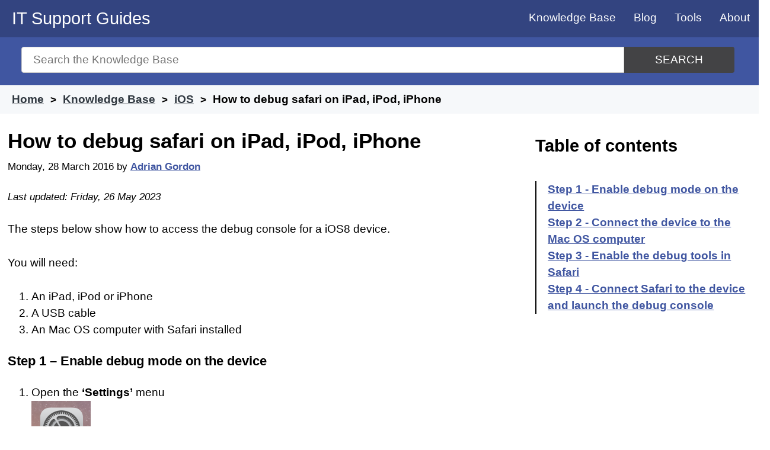

--- FILE ---
content_type: text/html; charset=UTF-8
request_url: https://www.itsupportguides.com/knowledge-base/ios/how-to-debug-safari-on-ipad-ipod-iphone/
body_size: 10129
content:
<!doctype html>
<html lang="en-AU">
<head>

	<meta name="description" content="Learn how to access the debug console on an iOS8 device using Safari and a Mac OS computer." />

	<meta charset="UTF-8">
	<meta name="viewport" content="width=device-width, initial-scale=1">
	<link rel="profile" href="https://gmpg.org/xfn/11">
	<link rel="shortcut icon" type="image/x-icon" href="/favicon.ico" />

	<link rel="apple-touch-icon" sizes="57x57" href="/wp-content/uploads/icons/apple-icon-57x57.png">
	<link rel="apple-touch-icon" sizes="60x60" href="/wp-content/uploads/icons/apple-icon-60x60.png">
	<link rel="apple-touch-icon" sizes="72x72" href="/wp-content/uploads/icons/apple-icon-72x72.png">
	<link rel="apple-touch-icon" sizes="76x76" href="/wp-content/uploads/icons/apple-icon-76x76.png">
	<link rel="apple-touch-icon" sizes="114x114" href="/wp-content/uploads/icons/apple-icon-114x114.png">
	<link rel="apple-touch-icon" sizes="120x120" href="/wp-content/uploads/icons/apple-icon-120x120.png">
	<link rel="apple-touch-icon" sizes="144x144" href="/wp-content/uploads/icons/apple-icon-144x144.png">
	<link rel="apple-touch-icon" sizes="152x152" href="/wp-content/uploads/icons/apple-icon-152x152.png">
	<link rel="apple-touch-icon" sizes="180x180" href="/wp-content/uploads/icons/apple-icon-180x180.png">
	<link rel="icon" type="image/png" sizes="192x192"  href="/wp-content/uploads/icons/android-icon-192x192.png">
	<link rel="icon" type="image/png" sizes="32x32" href="/wp-content/uploads/icons/favicon-32x32.png">
	<link rel="icon" type="image/png" sizes="96x96" href="/wp-content/uploads/icons/favicon-96x96.png">
	<link rel="icon" type="image/png" sizes="16x16" href="/wp-content/uploads/icons/favicon-16x16.png">
	<link rel="manifest" href="/manifest.json">
	<meta name="msapplication-TileColor" content="#ffffff">
	<meta name="msapplication-TileImage" content="/wp-content/uploads/icons/ms-icon-144x144.png">
	<meta name="theme-color" content="#ffffff">


	<title>How to debug safari on iPad, iPod, iPhone &#8211; IT Support Guides</title>
<meta name='robots' content='max-image-preview:large' />
<!-- Global site tag (gtag.js) - Google Analytics -->
<script async src="https://www.googletagmanager.com/gtag/js?id=G-GLZ3NLPMJ9" type="0f4c5c0ddfc18f0837e6dfd9-text/javascript"></script>
<script type="0f4c5c0ddfc18f0837e6dfd9-text/javascript">
  window.dataLayer = window.dataLayer || [];
  function gtag(){dataLayer.push(arguments);}
  gtag('js', new Date());

  gtag('config', 'G-GLZ3NLPMJ9');
</script>
<link rel='dns-prefetch' href='//www.googletagmanager.com' />
<link rel='dns-prefetch' href='//pagead2.googlesyndication.com' />

<link rel="alternate" type="application/rss+xml" title="IT Support Guides &raquo; Feed" href="https://www.itsupportguides.com/feed/" />
<link rel="alternate" type="application/rss+xml" title="IT Support Guides &raquo; Comments Feed" href="https://www.itsupportguides.com/comments/feed/" />
<link rel="alternate" type="application/rss+xml" title="IT Support Guides &raquo; How to debug safari on iPad, iPod, iPhone Comments Feed" href="https://www.itsupportguides.com/knowledge-base/ios/how-to-debug-safari-on-ipad-ipod-iphone/feed/" />
<link rel="alternate" title="oEmbed (JSON)" type="application/json+oembed" href="https://www.itsupportguides.com/wp-json/oembed/1.0/embed?url=https%3A%2F%2Fwww.itsupportguides.com%2Fknowledge-base%2Fios%2Fhow-to-debug-safari-on-ipad-ipod-iphone%2F" />
<link rel="alternate" title="oEmbed (XML)" type="text/xml+oembed" href="https://www.itsupportguides.com/wp-json/oembed/1.0/embed?url=https%3A%2F%2Fwww.itsupportguides.com%2Fknowledge-base%2Fios%2Fhow-to-debug-safari-on-ipad-ipod-iphone%2F&#038;format=xml" />
<style id='wp-img-auto-sizes-contain-inline-css' type='text/css'>
img:is([sizes=auto i],[sizes^="auto," i]){contain-intrinsic-size:3000px 1500px}
/*# sourceURL=wp-img-auto-sizes-contain-inline-css */
</style>
<style id='classic-theme-styles-inline-css' type='text/css'>
/*! This file is auto-generated */
.wp-block-button__link{color:#fff;background-color:#32373c;border-radius:9999px;box-shadow:none;text-decoration:none;padding:calc(.667em + 2px) calc(1.333em + 2px);font-size:1.125em}.wp-block-file__button{background:#32373c;color:#fff;text-decoration:none}
/*# sourceURL=/wp-includes/css/classic-themes.min.css */
</style>
<link rel='stylesheet' id='itsupportguides-style-css' href='https://www.itsupportguides.com/wp-content/themes/itsupportguides/style.css?ver=6.9' type='text/css' media='all' />
<link rel="https://api.w.org/" href="https://www.itsupportguides.com/wp-json/" /><link rel="alternate" title="JSON" type="application/json" href="https://www.itsupportguides.com/wp-json/wp/v2/ht_kb/3435" /><link rel="EditURI" type="application/rsd+xml" title="RSD" href="https://www.itsupportguides.com/xmlrpc.php?rsd" />
<meta name="generator" content="WordPress 6.9" />
<link rel="canonical" href="https://www.itsupportguides.com/knowledge-base/ios/how-to-debug-safari-on-ipad-ipod-iphone/" />
<link rel='shortlink' href='https://www.itsupportguides.com/?p=3435' />
<meta name="generator" content="Site Kit by Google 1.170.0" />
<!-- Google AdSense meta tags added by Site Kit -->
<meta name="google-adsense-platform-account" content="ca-host-pub-2644536267352236">
<meta name="google-adsense-platform-domain" content="sitekit.withgoogle.com">
<!-- End Google AdSense meta tags added by Site Kit -->

<!-- Google AdSense snippet added by Site Kit -->
<script type="0f4c5c0ddfc18f0837e6dfd9-text/javascript" async="async" src="https://pagead2.googlesyndication.com/pagead/js/adsbygoogle.js?client=ca-pub-3817682240911006&amp;host=ca-host-pub-2644536267352236" crossorigin="anonymous"></script>

<!-- End Google AdSense snippet added by Site Kit -->
<noscript><style id="rocket-lazyload-nojs-css">.rll-youtube-player, [data-lazy-src]{display:none !important;}</style></noscript>	<script async src="https://pagead2.googlesyndication.com/pagead/js/adsbygoogle.js?client=ca-pub-3817682240911006" crossorigin="anonymous" type="0f4c5c0ddfc18f0837e6dfd9-text/javascript"></script>
<style id='global-styles-inline-css' type='text/css'>
:root{--wp--preset--aspect-ratio--square: 1;--wp--preset--aspect-ratio--4-3: 4/3;--wp--preset--aspect-ratio--3-4: 3/4;--wp--preset--aspect-ratio--3-2: 3/2;--wp--preset--aspect-ratio--2-3: 2/3;--wp--preset--aspect-ratio--16-9: 16/9;--wp--preset--aspect-ratio--9-16: 9/16;--wp--preset--color--black: #000000;--wp--preset--color--cyan-bluish-gray: #abb8c3;--wp--preset--color--white: #ffffff;--wp--preset--color--pale-pink: #f78da7;--wp--preset--color--vivid-red: #cf2e2e;--wp--preset--color--luminous-vivid-orange: #ff6900;--wp--preset--color--luminous-vivid-amber: #fcb900;--wp--preset--color--light-green-cyan: #7bdcb5;--wp--preset--color--vivid-green-cyan: #00d084;--wp--preset--color--pale-cyan-blue: #8ed1fc;--wp--preset--color--vivid-cyan-blue: #0693e3;--wp--preset--color--vivid-purple: #9b51e0;--wp--preset--gradient--vivid-cyan-blue-to-vivid-purple: linear-gradient(135deg,rgb(6,147,227) 0%,rgb(155,81,224) 100%);--wp--preset--gradient--light-green-cyan-to-vivid-green-cyan: linear-gradient(135deg,rgb(122,220,180) 0%,rgb(0,208,130) 100%);--wp--preset--gradient--luminous-vivid-amber-to-luminous-vivid-orange: linear-gradient(135deg,rgb(252,185,0) 0%,rgb(255,105,0) 100%);--wp--preset--gradient--luminous-vivid-orange-to-vivid-red: linear-gradient(135deg,rgb(255,105,0) 0%,rgb(207,46,46) 100%);--wp--preset--gradient--very-light-gray-to-cyan-bluish-gray: linear-gradient(135deg,rgb(238,238,238) 0%,rgb(169,184,195) 100%);--wp--preset--gradient--cool-to-warm-spectrum: linear-gradient(135deg,rgb(74,234,220) 0%,rgb(151,120,209) 20%,rgb(207,42,186) 40%,rgb(238,44,130) 60%,rgb(251,105,98) 80%,rgb(254,248,76) 100%);--wp--preset--gradient--blush-light-purple: linear-gradient(135deg,rgb(255,206,236) 0%,rgb(152,150,240) 100%);--wp--preset--gradient--blush-bordeaux: linear-gradient(135deg,rgb(254,205,165) 0%,rgb(254,45,45) 50%,rgb(107,0,62) 100%);--wp--preset--gradient--luminous-dusk: linear-gradient(135deg,rgb(255,203,112) 0%,rgb(199,81,192) 50%,rgb(65,88,208) 100%);--wp--preset--gradient--pale-ocean: linear-gradient(135deg,rgb(255,245,203) 0%,rgb(182,227,212) 50%,rgb(51,167,181) 100%);--wp--preset--gradient--electric-grass: linear-gradient(135deg,rgb(202,248,128) 0%,rgb(113,206,126) 100%);--wp--preset--gradient--midnight: linear-gradient(135deg,rgb(2,3,129) 0%,rgb(40,116,252) 100%);--wp--preset--font-size--small: 13px;--wp--preset--font-size--medium: 20px;--wp--preset--font-size--large: 36px;--wp--preset--font-size--x-large: 42px;--wp--preset--spacing--20: 0.44rem;--wp--preset--spacing--30: 0.67rem;--wp--preset--spacing--40: 1rem;--wp--preset--spacing--50: 1.5rem;--wp--preset--spacing--60: 2.25rem;--wp--preset--spacing--70: 3.38rem;--wp--preset--spacing--80: 5.06rem;--wp--preset--shadow--natural: 6px 6px 9px rgba(0, 0, 0, 0.2);--wp--preset--shadow--deep: 12px 12px 50px rgba(0, 0, 0, 0.4);--wp--preset--shadow--sharp: 6px 6px 0px rgba(0, 0, 0, 0.2);--wp--preset--shadow--outlined: 6px 6px 0px -3px rgb(255, 255, 255), 6px 6px rgb(0, 0, 0);--wp--preset--shadow--crisp: 6px 6px 0px rgb(0, 0, 0);}:where(.is-layout-flex){gap: 0.5em;}:where(.is-layout-grid){gap: 0.5em;}body .is-layout-flex{display: flex;}.is-layout-flex{flex-wrap: wrap;align-items: center;}.is-layout-flex > :is(*, div){margin: 0;}body .is-layout-grid{display: grid;}.is-layout-grid > :is(*, div){margin: 0;}:where(.wp-block-columns.is-layout-flex){gap: 2em;}:where(.wp-block-columns.is-layout-grid){gap: 2em;}:where(.wp-block-post-template.is-layout-flex){gap: 1.25em;}:where(.wp-block-post-template.is-layout-grid){gap: 1.25em;}.has-black-color{color: var(--wp--preset--color--black) !important;}.has-cyan-bluish-gray-color{color: var(--wp--preset--color--cyan-bluish-gray) !important;}.has-white-color{color: var(--wp--preset--color--white) !important;}.has-pale-pink-color{color: var(--wp--preset--color--pale-pink) !important;}.has-vivid-red-color{color: var(--wp--preset--color--vivid-red) !important;}.has-luminous-vivid-orange-color{color: var(--wp--preset--color--luminous-vivid-orange) !important;}.has-luminous-vivid-amber-color{color: var(--wp--preset--color--luminous-vivid-amber) !important;}.has-light-green-cyan-color{color: var(--wp--preset--color--light-green-cyan) !important;}.has-vivid-green-cyan-color{color: var(--wp--preset--color--vivid-green-cyan) !important;}.has-pale-cyan-blue-color{color: var(--wp--preset--color--pale-cyan-blue) !important;}.has-vivid-cyan-blue-color{color: var(--wp--preset--color--vivid-cyan-blue) !important;}.has-vivid-purple-color{color: var(--wp--preset--color--vivid-purple) !important;}.has-black-background-color{background-color: var(--wp--preset--color--black) !important;}.has-cyan-bluish-gray-background-color{background-color: var(--wp--preset--color--cyan-bluish-gray) !important;}.has-white-background-color{background-color: var(--wp--preset--color--white) !important;}.has-pale-pink-background-color{background-color: var(--wp--preset--color--pale-pink) !important;}.has-vivid-red-background-color{background-color: var(--wp--preset--color--vivid-red) !important;}.has-luminous-vivid-orange-background-color{background-color: var(--wp--preset--color--luminous-vivid-orange) !important;}.has-luminous-vivid-amber-background-color{background-color: var(--wp--preset--color--luminous-vivid-amber) !important;}.has-light-green-cyan-background-color{background-color: var(--wp--preset--color--light-green-cyan) !important;}.has-vivid-green-cyan-background-color{background-color: var(--wp--preset--color--vivid-green-cyan) !important;}.has-pale-cyan-blue-background-color{background-color: var(--wp--preset--color--pale-cyan-blue) !important;}.has-vivid-cyan-blue-background-color{background-color: var(--wp--preset--color--vivid-cyan-blue) !important;}.has-vivid-purple-background-color{background-color: var(--wp--preset--color--vivid-purple) !important;}.has-black-border-color{border-color: var(--wp--preset--color--black) !important;}.has-cyan-bluish-gray-border-color{border-color: var(--wp--preset--color--cyan-bluish-gray) !important;}.has-white-border-color{border-color: var(--wp--preset--color--white) !important;}.has-pale-pink-border-color{border-color: var(--wp--preset--color--pale-pink) !important;}.has-vivid-red-border-color{border-color: var(--wp--preset--color--vivid-red) !important;}.has-luminous-vivid-orange-border-color{border-color: var(--wp--preset--color--luminous-vivid-orange) !important;}.has-luminous-vivid-amber-border-color{border-color: var(--wp--preset--color--luminous-vivid-amber) !important;}.has-light-green-cyan-border-color{border-color: var(--wp--preset--color--light-green-cyan) !important;}.has-vivid-green-cyan-border-color{border-color: var(--wp--preset--color--vivid-green-cyan) !important;}.has-pale-cyan-blue-border-color{border-color: var(--wp--preset--color--pale-cyan-blue) !important;}.has-vivid-cyan-blue-border-color{border-color: var(--wp--preset--color--vivid-cyan-blue) !important;}.has-vivid-purple-border-color{border-color: var(--wp--preset--color--vivid-purple) !important;}.has-vivid-cyan-blue-to-vivid-purple-gradient-background{background: var(--wp--preset--gradient--vivid-cyan-blue-to-vivid-purple) !important;}.has-light-green-cyan-to-vivid-green-cyan-gradient-background{background: var(--wp--preset--gradient--light-green-cyan-to-vivid-green-cyan) !important;}.has-luminous-vivid-amber-to-luminous-vivid-orange-gradient-background{background: var(--wp--preset--gradient--luminous-vivid-amber-to-luminous-vivid-orange) !important;}.has-luminous-vivid-orange-to-vivid-red-gradient-background{background: var(--wp--preset--gradient--luminous-vivid-orange-to-vivid-red) !important;}.has-very-light-gray-to-cyan-bluish-gray-gradient-background{background: var(--wp--preset--gradient--very-light-gray-to-cyan-bluish-gray) !important;}.has-cool-to-warm-spectrum-gradient-background{background: var(--wp--preset--gradient--cool-to-warm-spectrum) !important;}.has-blush-light-purple-gradient-background{background: var(--wp--preset--gradient--blush-light-purple) !important;}.has-blush-bordeaux-gradient-background{background: var(--wp--preset--gradient--blush-bordeaux) !important;}.has-luminous-dusk-gradient-background{background: var(--wp--preset--gradient--luminous-dusk) !important;}.has-pale-ocean-gradient-background{background: var(--wp--preset--gradient--pale-ocean) !important;}.has-electric-grass-gradient-background{background: var(--wp--preset--gradient--electric-grass) !important;}.has-midnight-gradient-background{background: var(--wp--preset--gradient--midnight) !important;}.has-small-font-size{font-size: var(--wp--preset--font-size--small) !important;}.has-medium-font-size{font-size: var(--wp--preset--font-size--medium) !important;}.has-large-font-size{font-size: var(--wp--preset--font-size--large) !important;}.has-x-large-font-size{font-size: var(--wp--preset--font-size--x-large) !important;}
/*# sourceURL=global-styles-inline-css */
</style>
</head>

<body class="wp-singular ht_kb-template-default single single-ht_kb postid-3435 single-format-standard wp-custom-logo wp-theme-itsupportguides no-sidebar"  itemtype="http://schema.org/WebPage" itemscope="itemscope">
	<a class="skip-link screen-reader-text" href="#content">Skip to content</a>

	<header id="masthead" class="site-header" role="banner" itemtype="http://schema.org/WPHeader" itemscope="itemscope">
		<div class="site-branding">
							<p class="site-title"><a href="https://www.itsupportguides.com/" rel="home">IT Support Guides</a></p>
						</div><!-- .site-branding -->

		<nav id="site-navigation" class="main-navigation" itemtype="http://schema.org/SiteNavigationElement" itemscope="itemscope">
			<input type="checkbox" id="show-menu" role="button" aria-pressed="true">
			<label for="show-menu" class="show-menu"><span>Menu</span></label>
			<ul id="menu" class="menu"><li id="menu-item-8473" class="menu-item menu-item-type-custom menu-item-object-custom menu-item-8473"><a href="/knowledge-base/">Knowledge Base</a></li>
<li id="menu-item-4669" class="menu-item menu-item-type-post_type menu-item-object-page current_page_parent menu-item-4669"><a href="https://www.itsupportguides.com/blog/">Blog</a></li>
<li id="menu-item-1737" class="menu-item menu-item-type-post_type menu-item-object-page menu-item-has-children menu-item-1737"><a href="https://www.itsupportguides.com/tools/">Tools</a>
<ul class="sub-menu">
	<li id="menu-item-8372" class="menu-item menu-item-type-post_type menu-item-object-page menu-item-8372"><a href="https://www.itsupportguides.com/http-status-code-checker/">HTTP Status Code Checker</a></li>
	<li id="menu-item-1846" class="menu-item menu-item-type-post_type menu-item-object-page menu-item-1846"><a href="https://www.itsupportguides.com/password-generator/">Password generator</a></li>
	<li id="menu-item-1738" class="menu-item menu-item-type-post_type menu-item-object-page menu-item-1738"><a href="https://www.itsupportguides.com/ip-address-info/">What is my IP?</a></li>
	<li id="menu-item-1747" class="menu-item menu-item-type-post_type menu-item-object-page menu-item-1747"><a href="https://www.itsupportguides.com/whois/">Who is – domain name info</a></li>
</ul>
</li>
<li id="menu-item-1732" class="menu-item menu-item-type-post_type menu-item-object-page menu-item-1732"><a href="https://www.itsupportguides.com/about/">About</a></li>
</ul>		</nav>
	</header>

	<section id="page-header" class="clearfix ph-align-center ph-large">
		<div class="ht-container">
			<form class="hkb-site-search" method="get" action="https://www.itsupportguides.com/">
				<label class="hkb-screen-reader-text" for="s">Search for</label>
				<input class="hkb-site-search__field" type="text" value="" placeholder="Search the Knowledge Base" name="s" id="s" autocomplete="off"><button aria-label="Search" class="hkb-site-search__button" type="submit"><span>Search</span></button>
			</form>
		</div>
	</section>
				<section id="page-header-breadcrumbs" class="clearfix">
			<div class="ht-container">
															<ol class="hkb-breadcrumbs" itemscope itemtype="http://schema.org/BreadcrumbList">
																						<li itemprop="itemListElement" itemscope itemtype="http://schema.org/ListItem">
																			<a itemscope="" itemtype="http://schema.org/Thing" itemprop="item" itemid="https://www.itsupportguides.com" href="https://www.itsupportguides.com" title="Home">
											<span itemprop="name">Home</span>
										</a>
																		<meta itemprop="position" content="1" />
								</li>
															<li itemprop="itemListElement" itemscope itemtype="http://schema.org/ListItem">
																			<a itemscope="" itemtype="http://schema.org/Thing" itemprop="item" itemid="/knowledge-base/" href="/knowledge-base/" title="Knowledge Base">
											<span itemprop="name">Knowledge Base</span>
										</a>
																		<meta itemprop="position" content="2" />
								</li>
															<li itemprop="itemListElement" itemscope itemtype="http://schema.org/ListItem">
																			<a itemscope="" itemtype="http://schema.org/Thing" itemprop="item" itemid="https://www.itsupportguides.com/knowledge-base/ios/" href="https://www.itsupportguides.com/knowledge-base/ios/" title="View all posts in iOS">
											<span itemprop="name">iOS</span>
										</a>
																		<meta itemprop="position" content="3" />
								</li>
															<li itemprop="itemListElement" itemscope itemtype="http://schema.org/ListItem">
																			<span itemscope="" itemtype="http://schema.org/Thing" itemprop="item" itemid="https://www.itsupportguides.com/knowledge-base/ios/how-to-debug-safari-on-ipad-ipod-iphone/" title="How to debug safari on iPad, iPod, iPhone">
											<span itemprop="name">How to debug safari on iPad, iPod, iPhone</span>
										</span>
																		<meta itemprop="position" content="4" />
								</li>
													</ol>
								</div>
		</section>
				<section id="content" class="site-content">		
	<main id="primary" class="site-main content-area" role="main" itemscope="itemscope" itemprop="mainContentOfPage">
		<section class="article-grid">
		
		<article id="post-3435" itemtype="http://schema.org/BlogPosting" itemscope="itemscope">
			<header class="entry-header">
								<meta itemprop="mainEntityOfPage" content="https://www.itsupportguides.com/knowledge-base/ios/how-to-debug-safari-on-ipad-ipod-iphone/"><h1 class="entry-title" itemprop="headline">How to debug safari on iPad, iPod, iPhone</h1>				<div class="entry-meta">
					<span class="posted-on"><time itemprop="datePublished" class="entry-date published" datetime="2016-03-28T10:11:50+10:00">Monday, 28 March 2016</time></span><span class="byline"> by <span class="author vcard" itemprop="author" itemscope itemtype="https://schema.org/Person"><a itemprop="url" href="https://www.itsupportguides.com/blog/author/agordon/"><span itemprop="name">Adrian Gordon</span></a></span></span><div itemprop="publisher" itemscope itemtype="https://schema.org/Organization"><div itemprop="logo" itemscope itemtype="https://schema.org/ImageObject"><meta itemprop="url" content="https://static.itsupportguides.com/uploads/IT-Support-Guides-logo.jpg"><meta itemprop="width" content="600"><meta itemprop="height" content="60"></div><meta itemprop="name" content="IT Support Guides"></div><meta itemprop="image" content="https://www.itsupportguides.com/wp-content/uploads/iOS8-RemovedSavedPasswords1.png"><span class="updated-on byline"><time itemprop="dateModified" class="updated" datetime="2023-05-26T12:14:27+10:00">Last updated: Friday, 26 May 2023</time></span>				</div>
			</header>

			
			<div class="entry-content">
				<p>The steps below show how to access the debug console for a iOS8 device.</p>
<p>You will need:</p>
<ol>
<li>An iPad, iPod or iPhone</li>
<li>A USB cable</li>
<li>An Mac OS computer with Safari installed</li>
</ol>
<h3 id="step-1-enable-debug-mode-on-the-device" >Step 1 &#8211; Enable debug mode on the device</h3>
<ol>
<li>Open the <strong>‘Settings’</strong> menu</li>
<li><img decoding="async" src="data:image/svg+xml,%3Csvg%20xmlns='http://www.w3.org/2000/svg'%20viewBox='0%200%20100%20115'%3E%3C/svg%3E" alt="iOS8-RemovedSavedPasswords1" width="100" height="115" data-lazy-src="https://www.itsupportguides.com/wp-content/uploads/iOS8-RemovedSavedPasswords1.png" /><noscript><img decoding="async" src="https://www.itsupportguides.com/wp-content/uploads/iOS8-RemovedSavedPasswords1.png" alt="iOS8-RemovedSavedPasswords1" width="100" height="115" /></noscript></li>
<li>Scroll down until you see <strong>&#8216;Safari&#8217;</strong> and click on it</li>
<li>Under the Safari settings scroll down until you see <strong>&#8216;Advanced&#8217;</strong> and click on it</li>
<li>Enable <strong>&#8216;Web Inspector&#8217;</strong></li>
</ol>
<h3 id="step-2-connect-the-device-to-the-mac-os-computer" >Step 2 &#8211; Connect the device to the Mac OS computer</h3>
<ol>
<li>Using the USB cable, plug the device into your Mac OS computer.</li>
</ol>
<h3 id="step-3-enable-the-debug-tools-in-safari" >Step 3 &#8211; Enable the debug tools in Safari</h3>
<ol>
<li>On the Mac OS computer, open Safari</li>
<li>Open the <strong>&#8216;Safari&#8217;</strong> menu then click on <strong>&#8216;Preferences&#8217;</strong></li>
<li><img fetchpriority="high" decoding="async" src="data:image/svg+xml,%3Csvg%20xmlns='http://www.w3.org/2000/svg'%20viewBox='0%200%20355%20263'%3E%3C/svg%3E" alt="iPad-DebugWebsites1" width="355" height="263" data-lazy-src="https://www.itsupportguides.com/wp-content/uploads/iPad-DebugWebsites1.png" /><noscript><img fetchpriority="high" decoding="async" src="https://www.itsupportguides.com/wp-content/uploads/iPad-DebugWebsites1.png" alt="iPad-DebugWebsites1" width="355" height="263" /></noscript></li>
<li>Click on <strong>&#8216;Advanced&#8217;</strong> in the toolbar then tick <strong>&#8216;Show Develop menu in the menu bar&#8217;</strong></li>
<li><img decoding="async" src="data:image/svg+xml,%3Csvg%20xmlns='http://www.w3.org/2000/svg'%20viewBox='0%200%20748%20482'%3E%3C/svg%3E" alt="iPad-DebugWebsites2" width="748" height="482" data-lazy-src="https://www.itsupportguides.com/wp-content/uploads/iPad-DebugWebsites2.png" /><noscript><img decoding="async" src="https://www.itsupportguides.com/wp-content/uploads/iPad-DebugWebsites2.png" alt="iPad-DebugWebsites2" width="748" height="482" /></noscript></li>
<li>Close the window.</li>
</ol>
<h3 id="step-4-connect-safari-to-the-device-and-launch-the-debug-console" >Step 4 &#8211; Connect Safari to the device and launch the debug console</h3>
<ol>
<li>On the iOS device &#8211; open Safari and go to the website you want to debug</li>
<li>Open the <strong>&#8216;Develop&#8217;</strong> menu</li>
<li>In the menu you will see the name of your device, in this case it&#8217;s &#8220;iPad&#8221;</li>
<li>Open the menu for your device then click on the address of the website</li>
<li><img decoding="async" src="data:image/svg+xml,%3Csvg%20xmlns='http://www.w3.org/2000/svg'%20viewBox='0%200%20721%20190'%3E%3C/svg%3E" alt="iPad-DebugWebsites3" width="721" height="190" data-lazy-src="https://www.itsupportguides.com/wp-content/uploads/iPad-DebugWebsites3.png" /><noscript><img decoding="async" src="https://www.itsupportguides.com/wp-content/uploads/iPad-DebugWebsites3.png" alt="iPad-DebugWebsites3" width="721" height="190" /></noscript></li>
<li>The screen on the device will briefly flash and the &#8220;Web Inspector&#8221; window will open on the Mac OS computer</li>
<li>Any browsing the website and background Ajax requests will now be captured in the Web Inspector</li>
<li>Ajax requests will appear on the &#8220;Network&#8221; tab</li>
<li>To view the details of the request, for example the header and post information, click on the button at the top right of the window</li>
<li><img decoding="async" src="data:image/svg+xml,%3Csvg%20xmlns='http://www.w3.org/2000/svg'%20viewBox='0%200%201000%20376'%3E%3C/svg%3E" alt="iPad-DebugWebsites4" width="1000" height="376" data-lazy-src="https://www.itsupportguides.com/wp-content/uploads/iPad-DebugWebsites4.png" /><noscript><img decoding="async" src="https://www.itsupportguides.com/wp-content/uploads/iPad-DebugWebsites4.png" alt="iPad-DebugWebsites4" width="1000" height="376" /></noscript></li>
<li>Request errors and script errors will appear in the &#8220;Console&#8221; tab.</li>
<li><img decoding="async" src="data:image/svg+xml,%3Csvg%20xmlns='http://www.w3.org/2000/svg'%20viewBox='0%200%201005%20180'%3E%3C/svg%3E" alt="iPad-DebugWebsites5" width="1005" height="180" data-lazy-src="https://www.itsupportguides.com/wp-content/uploads/iPad-DebugWebsites5.png" /><noscript><img decoding="async" src="https://www.itsupportguides.com/wp-content/uploads/iPad-DebugWebsites5.png" alt="iPad-DebugWebsites5" width="1005" height="180" /></noscript></li>
</ol>


			</div>

			<footer class="entry-footer">
				
			<section class="term-list"><h3>Tagged in</h3><span class="posted-in"><a href="https://www.itsupportguides.com/knowledge-base/ios/" rel="tag">iOS</a></span><span class="tagged-in"><a href="https://www.itsupportguides.com/knowledge-base/background/" rel="tag">Background</a><a href="https://www.itsupportguides.com/knowledge-base/case/" rel="tag">CASE</a><a href="https://www.itsupportguides.com/knowledge-base/connect/" rel="tag">Connect</a><a href="https://www.itsupportguides.com/knowledge-base/debug/" rel="tag">Debug</a><a href="https://www.itsupportguides.com/knowledge-base/ios/" rel="tag">iOS</a><a href="https://www.itsupportguides.com/knowledge-base/ios8/" rel="tag">iOS8</a><a href="https://www.itsupportguides.com/knowledge-base/ipad/" rel="tag">iPad</a><a href="https://www.itsupportguides.com/knowledge-base/iphone/" rel="tag">iPhone</a><a href="https://www.itsupportguides.com/knowledge-base/ipod/" rel="tag">iPod</a><a href="https://www.itsupportguides.com/knowledge-base/network/" rel="tag">Network</a><a href="https://www.itsupportguides.com/knowledge-base/now/" rel="tag">NOW</a><a href="https://www.itsupportguides.com/knowledge-base/safari/" rel="tag">Safari</a><a href="https://www.itsupportguides.com/knowledge-base/script/" rel="tag">script</a><a href="https://www.itsupportguides.com/knowledge-base/settings/" rel="tag">Settings</a><a href="https://www.itsupportguides.com/knowledge-base/toolbar/" rel="tag">toolbar</a><a href="https://www.itsupportguides.com/knowledge-base/usb/" rel="tag">USB</a></span></section>
			
<div id="comments" class="comments-area">

		<div id="respond" class="comment-respond">
		<h3 id="reply-title" class="comment-reply-title">Leave a Comment <small><a rel="nofollow" id="cancel-comment-reply-link" href="/knowledge-base/ios/how-to-debug-safari-on-ipad-ipod-iphone/#respond" style="display:none;">Cancel reply</a></small></h3><form action="https://www.itsupportguides.com/wp-comments-post.php" method="post" id="commentform" class="comment-form"><p class="comment-notes"><span id="email-notes">Your email address will not be published.</span> <span class="required-field-message">Required fields are marked <span class="required">*</span></span></p><p class="comment-form-comment"><label for="comment">Comment <span class="required">*</span></label> <textarea id="comment" name="comment" cols="45" rows="8" maxlength="65525" required></textarea></p><p class="comment-form-author"><label for="author">Name (required)</label> <input id="author" name="author" type="text" value="" size="30" maxlength="245" aria-required="true" /></p>
<p class="comment-form-email"><label for="email">Email (optional)</label> <input id="email" name="email" type="email" value="" size="30" maxlength="100" aria-describedby="email-notes" /></p>
<p class="form-submit"><input name="submit" type="submit" id="submit" class="submit" value="Post Comment" /> <input type='hidden' name='comment_post_ID' value='3435' id='comment_post_ID' />
<input type='hidden' name='comment_parent' id='comment_parent' value='0' />
</p><label style="display:none!important" for="additional-comment">Comment <span class="required">*</span></label><p style="display:none!important"><textarea name="additional-comment"></textarea></p></form>	</div><!-- #respond -->
	
</div><!-- #comments -->
			</footer>
		</article>
		<div id="custom_html-4" class="widget_text below-related row widget widget_custom_html"><div class="widget_text widget-section"><div class="textwidget custom-html-widget"><!-- matched content -->
<script async src="https://pagead2.googlesyndication.com/pagead/js/adsbygoogle.js" type="0f4c5c0ddfc18f0837e6dfd9-text/javascript"></script>
<ins class="adsbygoogle"
     style="display:block"
     data-ad-format="autorelaxed"
     data-ad-client="ca-pub-3817682240911006"
     data-ad-slot="8266327097"></ins>
<script type="0f4c5c0ddfc18f0837e6dfd9-text/javascript">
     (adsbygoogle = window.adsbygoogle || []).push({});
</script>

<amp-ad 
	layout="fixed-height"
	height="250" 
	type="adsense" 
	data-ad-client="ca-pub-3817682240911006" 
	data-ad-slot="8266327097"> 
</amp-ad></div></div></div>		</section>
	</main>


<aside id="secondary" class="widget-area" role="complementary" itemtype="http://schema.org/WPSideBar" itemscope="itemscope">
	<section id="ht-kb-toc-widget-3" class="widget hkb_widget_toc clearfix"><h4 class="widget-title"> Table of contents</h4>            <nav id="navtoc" role="navigation">
            <ol class="nav"><li><a href="#step-1-enable-debug-mode-on-the-device">Step 1 - Enable debug mode on the device</a></li><li><a href="#step-2-connect-the-device-to-the-mac-os-computer">Step 2 - Connect the device to the Mac OS computer</a></li><li><a href="#step-3-enable-the-debug-tools-in-safari">Step 3 - Enable the debug tools in Safari</a></li><li><a href="#step-4-connect-safari-to-the-device-and-launch-the-debug-console">Step 4 - Connect Safari to the device and launch the debug console</a></li></ol>            </nav>
            </section><section id="custom_html-7" class="widget_text widget widget_custom_html clearfix"><div class="textwidget custom-html-widget"><script async src="https://pagead2.googlesyndication.com/pagead/js/adsbygoogle.js" type="0f4c5c0ddfc18f0837e6dfd9-text/javascript"></script>
<!-- www.itsupportguides.com - right sidebar -->
<ins class="adsbygoogle"
     style="display:block"
     data-ad-client="ca-pub-3817682240911006"
     data-ad-slot="9675223095"
     data-ad-format="auto"
     data-full-width-responsive="true"></ins>
<script type="0f4c5c0ddfc18f0837e6dfd9-text/javascript">
     (adsbygoogle = window.adsbygoogle || []).push({});
</script>

<!-- AMP - sidebar -->
<amp-ad
     layout="fixed-height"
     height="600"
     type="adsense"
     data-ad-client="ca-pub-3817682240911006"
     data-ad-slot="7933313899">
</amp-ad></div></section>	<section>
		<div class="tagcloud">
			<h4 class= "widget-title">Latest topics</h4>
			<a href='https://www.itsupportguides.com/knowledge-base/javascript/'>JavaScript</a><a href='https://www.itsupportguides.com/knowledge-base/office-365/'>Office 365</a><a href='https://www.itsupportguides.com/knowledge-base/online-marketing/'>Online marketing</a><a href='https://www.itsupportguides.com/knowledge-base/python/'>Python</a><a href='https://www.itsupportguides.com/knowledge-base/server-side-tips/'>Server Side Tips</a><a href='https://www.itsupportguides.com/knowledge-base/server-stuff/'>Server stuff</a><a href='https://www.itsupportguides.com/knowledge-base/tech-tips/'>Tech Tips</a><a href='https://www.itsupportguides.com/knowledge-base/windows-10/'>Windows 10</a><a href='https://www.itsupportguides.com/knowledge-base/windows-11/'>Windows 11</a><a href='https://www.itsupportguides.com/knowledge-base/wordpress/'>WordPress</a>		</div>
	</section>
</aside>
	</section>
	<footer id="colophon" class="site-footer">
		<section id="site-footer-widgets">
		<div class="ht-container">

							<section id="custom_html-6" class="widget_text widget widget_custom_html ht-grid-col ht-grid-4"><div class="textwidget custom-html-widget"><script async src="https://pagead2.googlesyndication.com/pagead/js/adsbygoogle.js" type="0f4c5c0ddfc18f0837e6dfd9-text/javascript"></script>
<!-- www.itsupportguides.com - footer -->
<ins class="adsbygoogle"
     style="display:block"
     data-ad-client="ca-pub-3817682240911006"
     data-ad-slot="3489088694"
     data-ad-format="auto"
     data-full-width-responsive="true"></ins>
<script type="0f4c5c0ddfc18f0837e6dfd9-text/javascript">
     (adsbygoogle = window.adsbygoogle || []).push({});
</script>

<!-- AMP - footer -->
<amp-ad 
	layout="fixed-height"
	height="320" 
	type="adsense" 
	data-ad-client="ca-pub-3817682240911006" 
	data-ad-slot="3489088694"> 
</amp-ad></div></section>
		<section id="recent-posts-2" class="widget widget_recent_entries ht-grid-col ht-grid-4">
		<h4 class="widget-title">Latest</h4>
		<ul>
											<li>
					<a href="https://www.itsupportguides.com/knowledge-base/windows-11/how-to-convert-mp4-to-mp3-using-ffmpeg-on-windows-11/">How to Convert MP4 to MP3 using FFmpeg on Windows 11</a>
									</li>
											<li>
					<a href="https://www.itsupportguides.com/knowledge-base/windows-10/how-to-stop-windows-11-from-displaying-edge-tabs-in-alt-tab/">How to Stop Windows 11 From Displaying Edge Tabs in Alt + Tab</a>
									</li>
											<li>
					<a href="https://www.itsupportguides.com/knowledge-base/office-365/how-to-open-sharepoint-documents-word-and-excel-with-desktop-application/">How to Open SharePoint Documents (Word and Excel) With Desktop Application</a>
									</li>
											<li>
					<a href="https://www.itsupportguides.com/knowledge-base/office-365/excel-formula-for-first-monday-of-current-yearly-quarter/">Excel &#8211; Formula for First Monday of Current Yearly Quarter</a>
									</li>
											<li>
					<a href="https://www.itsupportguides.com/knowledge-base/office-365/excel-formula-for-current-roster-week/">Excel &#8211; Formula for Current Roster Week</a>
									</li>
					</ul>

		</section><section id="tag_cloud-4" class="widget widget_tag_cloud ht-grid-col ht-grid-4"><h4 class="widget-title">Popular</h4><div class="tagcloud"><a href="https://www.itsupportguides.com/knowledge-base/php/" class="tag-cloud-link tag-link-119 tag-link-position-1"  aria-label="PHP (3,415 items)">PHP</a><a href="https://www.itsupportguides.com/knowledge-base/html/" class="tag-cloud-link tag-link-74 tag-link-position-2"  aria-label="HTML (488 items)">HTML</a><a href="https://www.itsupportguides.com/knowledge-base/format/" class="tag-cloud-link tag-link-427 tag-link-position-3"  aria-label="Format (362 items)">Format</a><a href="https://www.itsupportguides.com/knowledge-base/time/" class="tag-cloud-link tag-link-975 tag-link-position-4"  aria-label="time() (367 items)">time()</a><a href="https://www.itsupportguides.com/knowledge-base/now/" class="tag-cloud-link tag-link-977 tag-link-position-5"  aria-label="NOW (391 items)">NOW</a><a href="https://www.itsupportguides.com/knowledge-base/date/" class="tag-cloud-link tag-link-341 tag-link-position-6"  aria-label="Date (430 items)">Date</a><a href="https://www.itsupportguides.com/knowledge-base/css/" class="tag-cloud-link tag-link-180 tag-link-position-7"  aria-label="CSS (430 items)">CSS</a><a href="https://www.itsupportguides.com/knowledge-base/plugin/" class="tag-cloud-link tag-link-749 tag-link-position-8"  aria-label="Plugin (435 items)">Plugin</a><a href="https://www.itsupportguides.com/knowledge-base/replace/" class="tag-cloud-link tag-link-448 tag-link-position-9"  aria-label="REPLACE (445 items)">REPLACE</a><a href="https://www.itsupportguides.com/knowledge-base/settings/" class="tag-cloud-link tag-link-200 tag-link-position-10"  aria-label="Settings (477 items)">Settings</a><a href="https://www.itsupportguides.com/knowledge-base/posts/" class="tag-cloud-link tag-link-381 tag-link-position-11"  aria-label="Posts (491 items)">Posts</a><a href="https://www.itsupportguides.com/knowledge-base/wordpress/" class="tag-cloud-link tag-link-167 tag-link-position-12"  aria-label="WordPress (3,198 items)">WordPress</a><a href="https://www.itsupportguides.com/knowledge-base/select/" class="tag-cloud-link tag-link-1023 tag-link-position-13"  aria-label="SELECT (566 items)">SELECT</a><a href="https://www.itsupportguides.com/knowledge-base/email/" class="tag-cloud-link tag-link-41 tag-link-position-14"  aria-label="Email (593 items)">Email</a><a href="https://www.itsupportguides.com/knowledge-base/users/" class="tag-cloud-link tag-link-768 tag-link-position-15"  aria-label="Users (728 items)">Users</a><a href="https://www.itsupportguides.com/knowledge-base/gravity-forms/" class="tag-cloud-link tag-link-173 tag-link-position-16"  aria-label="Gravity Forms (736 items)">Gravity Forms</a><a href="https://www.itsupportguides.com/knowledge-base/value/" class="tag-cloud-link tag-link-627 tag-link-position-17"  aria-label="VALUE (1,025 items)">VALUE</a><a href="https://www.itsupportguides.com/knowledge-base/https/" class="tag-cloud-link tag-link-993 tag-link-position-18"  aria-label="HTTPS (1,081 items)">HTTPS</a><a href="https://www.itsupportguides.com/knowledge-base/array/" class="tag-cloud-link tag-link-1143 tag-link-position-19"  aria-label="array (1,769 items)">array</a><a href="https://www.itsupportguides.com/knowledge-base/add_filter/" class="tag-cloud-link tag-link-795 tag-link-position-20"  aria-label="add_filter (1,826 items)">add_filter</a><a href="https://www.itsupportguides.com/knowledge-base/windows/" class="tag-cloud-link tag-link-274 tag-link-position-21"  aria-label="Windows (348 items)">Windows</a></div>
</section>			
		</div>
		</section>
		<section class="footer-links">
			<ul>
				<li>
					<a href="https://www.itsupportguides.com/about/">About</a>
				</li>
				<li>
					<a href="https://www.itsupportguides.com/privacy-policy/">Privacy Policy</a>
				</li>
				<li>
					<a href="https://www.itsupportguides.com/copyright/">Copyright</a>
				</li>
			</ul>
		</section>
		<section class="site-info">
				<small role="contentinfo">© Copyright IT Support Guides</small>
		</section>
	</footer>

<script type="speculationrules">
{"prefetch":[{"source":"document","where":{"and":[{"href_matches":"/*"},{"not":{"href_matches":["/wp-*.php","/wp-admin/*","/wp-content/uploads/*","/wp-content/*","/wp-content/plugins/*","/wp-content/themes/itsupportguides/*","/*\\?(.+)"]}},{"not":{"selector_matches":"a[rel~=\"nofollow\"]"}},{"not":{"selector_matches":".no-prefetch, .no-prefetch a"}}]},"eagerness":"conservative"}]}
</script>
<script type="0f4c5c0ddfc18f0837e6dfd9-text/javascript">window.lazyLoadOptions=[{elements_selector:"img[data-lazy-src],.rocket-lazyload",data_src:"lazy-src",data_srcset:"lazy-srcset",data_sizes:"lazy-sizes",class_loading:"lazyloading",class_loaded:"lazyloaded",threshold:300,callback_loaded:function(element){if(element.tagName==="IFRAME"&&element.dataset.rocketLazyload=="fitvidscompatible"){if(element.classList.contains("lazyloaded")){if(typeof window.jQuery!="undefined"){if(jQuery.fn.fitVids){jQuery(element).parent().fitVids()}}}}}},{elements_selector:".rocket-lazyload",data_src:"lazy-src",data_srcset:"lazy-srcset",data_sizes:"lazy-sizes",class_loading:"lazyloading",class_loaded:"lazyloaded",threshold:300,}];window.addEventListener('LazyLoad::Initialized',function(e){var lazyLoadInstance=e.detail.instance;if(window.MutationObserver){var observer=new MutationObserver(function(mutations){var image_count=0;var iframe_count=0;var rocketlazy_count=0;mutations.forEach(function(mutation){for(var i=0;i<mutation.addedNodes.length;i++){if(typeof mutation.addedNodes[i].getElementsByTagName!=='function'){continue}
if(typeof mutation.addedNodes[i].getElementsByClassName!=='function'){continue}
images=mutation.addedNodes[i].getElementsByTagName('img');is_image=mutation.addedNodes[i].tagName=="IMG";iframes=mutation.addedNodes[i].getElementsByTagName('iframe');is_iframe=mutation.addedNodes[i].tagName=="IFRAME";rocket_lazy=mutation.addedNodes[i].getElementsByClassName('rocket-lazyload');image_count+=images.length;iframe_count+=iframes.length;rocketlazy_count+=rocket_lazy.length;if(is_image){image_count+=1}
if(is_iframe){iframe_count+=1}}});if(image_count>0||iframe_count>0||rocketlazy_count>0){lazyLoadInstance.update()}});var b=document.getElementsByTagName("body")[0];var config={childList:!0,subtree:!0};observer.observe(b,config)}},!1)</script><script data-no-minify="1" async src="https://www.itsupportguides.com/wp-content/plugins/wp-rocket/assets/js/lazyload/17.8.3/lazyload.min.js" type="0f4c5c0ddfc18f0837e6dfd9-text/javascript"></script>
<script type="0f4c5c0ddfc18f0837e6dfd9-text/javascript">var rocket_beacon_data = {"ajax_url":"https:\/\/www.itsupportguides.com\/wp-admin\/admin-ajax.php","nonce":"a6f315c362","url":"https:\/\/www.itsupportguides.com\/knowledge-base\/ios\/how-to-debug-safari-on-ipad-ipod-iphone","is_mobile":false,"width_threshold":1600,"height_threshold":700,"delay":500,"debug":null,"status":{"atf":true},"elements":"img, video, picture, p, main, div, li, svg, section, header, span"}</script><script data-name="wpr-wpr-beacon" src='https://www.itsupportguides.com/wp-content/plugins/wp-rocket/assets/js/wpr-beacon.min.js' async type="0f4c5c0ddfc18f0837e6dfd9-text/javascript"></script><script src="/cdn-cgi/scripts/7d0fa10a/cloudflare-static/rocket-loader.min.js" data-cf-settings="0f4c5c0ddfc18f0837e6dfd9-|49" defer></script><script defer src="https://static.cloudflareinsights.com/beacon.min.js/vcd15cbe7772f49c399c6a5babf22c1241717689176015" integrity="sha512-ZpsOmlRQV6y907TI0dKBHq9Md29nnaEIPlkf84rnaERnq6zvWvPUqr2ft8M1aS28oN72PdrCzSjY4U6VaAw1EQ==" data-cf-beacon='{"version":"2024.11.0","token":"1ea925597df74525a0d0198b2e772343","r":1,"server_timing":{"name":{"cfCacheStatus":true,"cfEdge":true,"cfExtPri":true,"cfL4":true,"cfOrigin":true,"cfSpeedBrain":true},"location_startswith":null}}' crossorigin="anonymous"></script>
</body>
</html>

<!-- This website is like a Rocket, isn't it? Performance optimized by WP Rocket. Learn more: https://wp-rocket.me - Debug: cached@1768790436 -->

--- FILE ---
content_type: text/html; charset=utf-8
request_url: https://www.google.com/recaptcha/api2/aframe
body_size: 261
content:
<!DOCTYPE HTML><html><head><meta http-equiv="content-type" content="text/html; charset=UTF-8"></head><body><script nonce="9NDZhPqiXR8xRNVqbyTqDw">/** Anti-fraud and anti-abuse applications only. See google.com/recaptcha */ try{var clients={'sodar':'https://pagead2.googlesyndication.com/pagead/sodar?'};window.addEventListener("message",function(a){try{if(a.source===window.parent){var b=JSON.parse(a.data);var c=clients[b['id']];if(c){var d=document.createElement('img');d.src=c+b['params']+'&rc='+(localStorage.getItem("rc::a")?sessionStorage.getItem("rc::b"):"");window.document.body.appendChild(d);sessionStorage.setItem("rc::e",parseInt(sessionStorage.getItem("rc::e")||0)+1);localStorage.setItem("rc::h",'1768829744387');}}}catch(b){}});window.parent.postMessage("_grecaptcha_ready", "*");}catch(b){}</script></body></html>